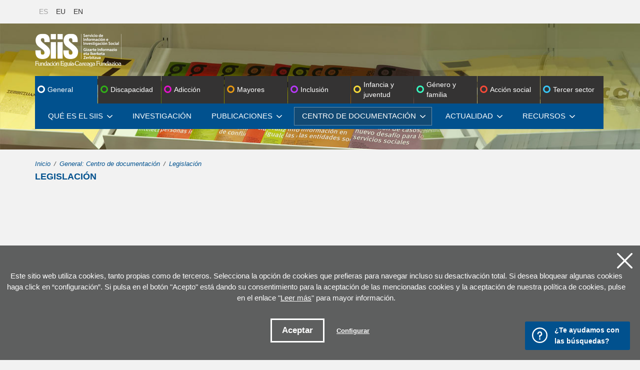

--- FILE ---
content_type: text/html; charset=UTF-8
request_url: https://www.siis.net/es/documentacion/ver-legislacion-novedad/579354/
body_size: 35884
content:
<!DOCTYPE html>
<html lang="es-es">
<head>

<script>try{Typekit.load();}catch(e){}</script>
<meta http-equiv="Content-Type" content="text/html; charset=utf-8">
<title>SIIS Centro de Documentación y Estudios - Legislación  Pol&iacute;tica social y servicios sociales Resolución de 13 de octubre de 2022, de la Secretaría General, por la que se aprueba la convocatoria de concesión de subvenciones destinadas a la financiación de los Programas de Atención a las Familias para las anualidades
2022 a 2024</title>
<meta name="viewport" content="width=device-width, initial-scale=1.0">
<meta name="description" content="Base de datos legislativa estatal y autonómica sobre políticas y servicios sociales con casi 30.000 referencias. Leyes, decretos, resoluciones y disposiciones estatales y autonómicas. Pol&iacute;tica social y servicios sociales Resolución de 13 de octubre de 2022, de la Secretaría General, por la que se aprueba la convocatoria de concesión de subvenciones destinadas a la financiación de los Programas de Atención a las Familias para las anualidades
2022 a 2024">
<meta name="keywords" content="Política social, Servicios sociales, Intervención social, Centro de documentación, Biblioteca, Estudios, Investigación, Discapacidad, Adicciones, Drogodependencias, Mayores, Inclusión, Exclusión social, Infancia y juventud
Menores, Género y familia, Acción social,  Tercer sector, Voluntariado">
<meta property="og:description" content="Base de datos legislativa estatal y autonómica sobre políticas y servicios sociales con casi 30.000 referencias. Leyes, decretos, resoluciones y disposiciones estatales y autonómicas. General">
<meta property="og:title" content="Resolución de 13 de octubre de 2022, de la Secretaría General, por la que se aprueba la convocatoria de concesión de subvenciones destinadas a la financiación de los Programas de Atención a las Familias para las anualidades
2022 a 2024 vía @siisnet">
<meta property="og:image" content="https://katalogoa.siis.net/Cover/Show?size=medium&id=579354">
<meta name="twitter:site" content="@SiiS_doc">
<meta name="twitter:creator" content="@SiiS_doc">
<meta name="twitter:description" content="Resolución de 13 de octubre de 2022, de la Secretaría General, por la que se aprueba la convocatoria de concesión de subvenciones destinadas a la financiación de los Programas de Atención a las Familias para las anualidades
2022 a 2024 vía @SiiS_doc">
<meta name="twitter:card" content="summary"/>
<link rel="shortcut icon" href="/img/favicon.ico">
<link rel="apple-touch-icon-precomposed" href="/img/ico/apple-touch-icon-precomposed.png" />
<link rel="apple-touch-icon-precomposed" sizes="72x72" href="/img/ico/apple-touch-icon-72x72-precomposed.png" />
<link rel="apple-touch-icon-precomposed" sizes="114x114" href="/img/ico/apple-touch-icon-114x114-precomposed.png" />
<link rel="apple-touch-icon-precomposed" sizes="144x144" href="/img/ico/apple-touch-icon-144x144-precomposed.png" />

<!-- Bootstrap -->
<link href="/css/bootstrap.min.css" rel="stylesheet" media="screen">
<link href="/css/estiloak.css?v=1.0.0" rel="stylesheet" media="screen"><!--estilos ikuspegiak-->
<link href="/css/imprimatu.css?v=1.0.0" rel="stylesheet" media="print">

<!-- jQuery (necessary for Bootstrap's JavaScript plugins) -->
<script type="text/javascript" src="https://ajax.googleapis.com/ajax/libs/jquery/1.8.3/jquery.min.js"></script>

<!-- HTML5 shim and Respond.js IE8 support of HTML5 elements and media queries -->    <!--[if lt IE 9]>
      <script src="/js/html5shiv.js"></script>
      <script src="/js/respond.min.js"></script>
  <![endif]-->
<!--[if lte IE 9]>
<style>
iframe {
	height: 3200px;
}
.precarga {
	display: none;
}
</style>
    <![endif]-->

<noscript>
<style>
iframe {
	height: 3200px;
}
.precarga {
display: none;
}
</style>
</noscript>
   </head><body>
<a href="#contenido" id="skip" accesskey="c">Ir directamente al contenido</a>
<div id="wrap"> 
  
  <!-- Begin page content --> 
  
  
  <div class="identity-noticebar edge" id="layer_cookie">

    <a href="#" class="delete-cookies" id="cerrarnoticebar_x"></a>
    <div class="identity-noticebar-content"><span class="notice">Este sitio web utiliza cookies, tanto propias como de terceros. Selecciona la opción de cookies que prefieras para navegar incluso su desactivación total. Si desea bloquear algunas cookies haga click en “configuración”. Si pulsa en el botón "Acepto" está dando su consentimiento para la aceptación de las mencionadas cookies y la aceptación de nuestra política de cookies, pulse en el enlace "<a href="/es/legal/cookies/" target="_blank">Leer más</a>" para mayor información.  
       </span>
       <div class="well-cookiebutton">
       <a  id="cerrarnoticebar" target="_blank" class="btn-cookie">Aceptar</a>
        <!--<a  id="rechazar" target="_blank"  class="btn-cookie">Rechazar</a>-->
        <a href="#" id="configurar" class="btn-configurar">Configurar</a>
      </div>
  
      </div>
  </div>

<div class="itzala-configurar"></div>
  <div class="well-configurar"> 
<a  href="#" id="cerrar_configurar"  class="delete-cookies"></a>

    <h2>Customización de cookies</h2>
    


<form>


<div id="lista-cookies">
	
<div class="lista-cookies">
<h3>Cookies Analytics</h3>

<div class="onoffswitch">
  <input type="checkbox" name="opcion_analitica" class="onoffswitch-checkbox" id="opcion_analitica" tabindex="0">
  <label class="onoffswitch-label" for="opcion_analitica">
      <span class="onoffswitch-inner"></span>
      <span class="onoffswitch-switch"></span>
  </label>
</div>

<p>Este sitio web utiliza cookies de terceros para cuantificar el número de usuarios y así realizar la medición y análisis estadístico de la utilización que hacen los usuarios del servicio ofertado. Para ello se analiza su navegación en nuestra página web con el fin de mejorar la oferta de productos o servicios que le ofrecemos por medio de la cookie Google Anlytics </p>
</div>
<div class="lista-cookies">
<h3>Cookies para compartir en redes sociales</h3>

<div class="onoffswitch">
  <input type="checkbox" name="opcion_addthis" class="onoffswitch-checkbox" id="opcion_addthis" tabindex="0">
  <label class="onoffswitch-label" for="opcion_addthis">
      <span class="onoffswitch-inner"></span>
      <span class="onoffswitch-switch"></span>
  </label>
</div>
</div>
<p>Usamos algunos complementos para compartir en redes sociales, para permitirle compartir ciertas páginas de nuestro sitio web en las redes sociales. Estos complementos colocan cookies para que pueda ver correctamente cuántas veces se ha compartido una página.
</p>
</div>

<button type="button" class="btn-guardarcookie" id="btn-guardarcookie">Modificar configuración</button>
</form>





  </div>
  <script src="/js/cookie.js"></script> 

  <style>

.well-configurar {
	transition: all 0.5s ease;
	background: #5e5f5f;
	width: 100%;
	max-width: 600px;
	position: fixed;
	left: 0;
	top: 0;
	height: 100%;
	overflow-y:auto;
	visibility: hidden;
	opacity: 0;
	color:#fff;
	padding:50px 30px 30px 30px;
	z-index: 1000;
	left: -100%;
}

.itzala-configurar {
	display: block;
	position: fixed;
	left: 0;
	top: 0;;
	right: 0;
	bottom: 0;
	width: 100%;
	height: 100%;
	background:rgba(0,0,0,0.5);
	z-index: 0;
	left: -100%;
}

.well-configurar p {
	margin-bottom: 30px;
}

.link-cookie {
	color:#fff;
	text-decoration:underline;
}
.link-cookie:hover {
	color: #fff;
	text-decoration:none;
}

.identity-noticebar {
	padding-top: 45px;
	background: #5e5f5f;
	min-height: 30px;
	width: 100%;
	margin: auto;
	display: none;
	position: fixed;
	bottom: 0;
	left: 0;
	z-index: 1000!important;
	transition: all 0.5s ease;

}

.mostrar-configurador .identity-noticebar {
	display: none;
	visibility: hidden;
	opacity: 0;
}

.mostrar-configurador .well-configurar, .mostrar-configurador .itzala-configurar {
	visibility: visible;
	opacity: 1;
	left: 0;
}

.identity-noticebar-content {
	padding: 5px 10px
}
.identity-noticebar-content span {
	font-size: 15px;
	color: #fff;
	display: block;
	text-align: center;
	margin-right: 15px
}
.identity-noticebar-content span a {
	color: #fff;
	text-decoration: underline
}

.well-cookiebutton {
display: block;
text-align: center;
padding:20px;
}


.btn-cookie, .btn-guardarcookie {
	border: 3px solid #ffffff;
	-moz-border-radius: 0px;
	-webkit-border-radius: 0px;
	border-radius: 0px;
	-moz-background-clip: padding;
	-webkit-background-clip: padding-box;
	background-clip: padding-box;
	padding: 10px 20px;
	font-weight: bold;
	display: inline-block;

	color: #fff !important;
	text-align: center;
	margin: 10px 10px 10px 10px;
	text-decoration: none;
	cursor: pointer;
	font-size:17px;

}

.btn-guardarcookie {
	background: none;
	margin: -10px 10px 10px 0px;
}

.btn-cookie:hover, .btn-configurar:hover {
	opacity: 0.7;
	text-decoration:none;
}

.btn-configurar {
	font-weight: bold;
	margin: 20px 10px 30px 10px;
	text-decoration: underline;
	color: #fff !important;
}

.onoffswitch {
	position: absolute;
	right: 0;
	top: -5px;
	width: 90px;
    -webkit-user-select:none; -moz-user-select:none; -ms-user-select: none;
}
.onoffswitch-checkbox {
    position: absolute;
    opacity: 0;
    pointer-events: none;
}
.onoffswitch-label {
    display: block; overflow: hidden; cursor: pointer;
    border: 2px solid #999999; border-radius: 20px;
}
.onoffswitch-inner {
    display: block; width: 200%; margin-left: -100%;
    transition: margin 0.3s ease-in 0s;
}
.onoffswitch-inner:before, .onoffswitch-inner:after {
    display: block; float: left; width: 50%; height: 30px; padding: 0; line-height: 30px;
    font-size: 14px; color: white; font-family: Trebuchet, Arial, sans-serif; font-weight: bold;
    box-sizing: border-box;
}
.onoffswitch-inner:before {
    content: "ON";
    padding-left: 10px;
    background-color: #686868; color: #FFFFFF;
}
.onoffswitch-inner:after {
    content: "OFF";
    padding-right: 10px;
    background-color: #EEEEEE; color: #999999;
    text-align: right;
}
.onoffswitch-switch {
    display: block; width: 18px; height: 18px; margin: 6px;
    background: #FFFFFF;
    position: absolute; top: 2px; bottom: 0;
    right: 56px;
    border: 2px solid #999999; border-radius: 20px;
    transition: all 0.3s ease-in 0s; 
}
.onoffswitch-checkbox:checked + .onoffswitch-label .onoffswitch-inner {
    margin-left: 0;
}
.onoffswitch-checkbox:checked + .onoffswitch-label .onoffswitch-switch {
    right: 6px; 
}

.lista-cookies {
	position: relative;
	margin-bottom:50px;
}

.lista-cookies h3 {
	margin-bottom:10px;
	padding-right: 80px;
}

.delete-cookies {
	background-image: url("[data-uri]");
	width:31px;
	height: 31px;
	display: block;
	position: absolute;
	top: 15px;
	right:15px;
}

  </style>
   
 
<script type="text/javascript">
var resolucion = window.innerWidth;

var resolucionAnterior = Get_Cookie('web_resolucion')
//alert (resolucion + "--" + resolucionAnterior);
var today = new Date();
var expires = new Date(today.getTime() + (1000*60*60*24)); // 1 dia
if (resolucion != resolucionAnterior) {
	//alert (resolucion + "--" + resolucionAnterior);
	Set_Cookie("web_resolucion",resolucion,expires,"/","");	
	location.reload(true);
}
</script> 

<!--CAMBIO AREA TEMATICA-->
<script type="text/javascript">
$(document).ready(function(){
	$('#menu li a').click(function(){
		
		
		
		var areaAnterior ="";
		if(Get_Cookie('siis_area')!=null) var areaAnterior = Get_Cookie('siis_area').split("|");
		

		//excepcion todoas y vacio
		if(areaAnterior[0]=="" && $(this).attr('data-Narea')==0) return;
		if($(this).attr('data-Narea')!=areaAnterior[0] && typeof $(this).attr('data-Narea') !== 'undefined'){
			
			Set_Cookie("siis_area",$(this).attr('data-Narea') + "|" + $(this).attr('data-Tparam') ,expires,"/","");	
			location.reload(true);
		}
		
	
	});

    $('iframe.iframe-popup').attr('scrolling','auto');


});
</script>


<!-- Modal -->
<!--
<div class="modal fade" id="registro" tabindex="-1" role="dialog" aria-labelledby="myModalLabel" aria-hidden="true">
    <div class="modal-dialog">
        <div class="modal-content">
            <div class="modal-header">
                <button type="button" class="close" data-dismiss="modal" aria-label="Close"><span aria-hidden="true">&times;</span></button>
                <h4 class="modal-title" id="myModalLabel">Reg&iacute;strese</h4>
            </div>
            <div class="modal-body">
                <iframe class="iframe-popup" src="/es/usuarios/popup/inicio_insertar/" style="width:100%; height:500px;" frameborder="0" allowtransparency="true"></iframe>
            </div>
        </div>
    </div>
</div>
-->

<!--CAMBIO AREA TEMATICA-->

<div class="mover">

<div class="container relativo"> 
<!--<div class="inicio mover"><a title="Ir a inicio" class="modal-link" href="/es/"><i class="fa fa-inicio"></i> Inicio</a></div>-->
  <div class="cabecera no-iframe">
  
    <div class="row quitarmargen">
    
    
      <div class="col-xs-4 col-sm-4 col-md-4">
        <ul class="nav navbar-nav navbar-menu nav-idiomas mover">
          <li class="active"><a href="/es/" title="Espa&ntilde;ol" hreflang="es" lang="es">ES</a></li>
          <li><a href="/eu/" title="Euskara" hreflang="eu" lang="eu">EU</a></li>
          <li><a href="/en/" title="English" hreflang="en" lang="en">EN</a></li>
        </ul>
        
      </div>

<!--
        <div class="col-xs-8 col-sm-8 col-md-8">
            <ul class="nav navbar-nav navbar-right navbar-login" role="navigation">
                <li><a title="Ir a inicio" class="modal-link" href="/es/"><i class="fa fa-inicio"></i> Inicio</a></li>
<li><a title="Reg&iacute;strate" class="modal-link" href="#" data-toggle="modal" data-target="#registro"><i class="fa fa-registrate"></i> Reg&iacute;strate</a></li>
 <li><a title="Entrar" class="modal-link" href="#"><i class="fa fa-sign-in"></i> Entrar</a></li>
<li><a title="Mi cuenta" class="modal-link" href="#"><i class="fa fa-mi-cuenta"></i> Mi cuenta</a></li>
<li><a title="Salir" class="modal-link" href="#"><i class="fa fa-salir"></i> Salir</a></li>
            </ul>
        </div>

-->



      
    </div>
  </div>
</div>
<div class="fondo-cabecera6"></div>
<div class="menus"> 
  <div class="container">
    <div class="row">
      <div class="col-xs-12 col-sm-12 col-md-12">
        <h1 role="banner"><a href="/es/"><img src="/img/logo.png" alt="Siis, Centro de Documentaci&oacute;n y Estudios, Dokumentazio eta Ikerketa Zentroa. Fundaci&oacute;n Egu&iacute;a-Careaga Fundazioa"></a></h1>
     
     
          
     

      </div>
    </div>
    <div class="row">
      <div class="col-xs-12 col-sm-12 col-md-12">
        <nav class="navbar navbar-default" role="navigation" id="menu">
        
        <div class="navbar-header">
    <button type="button" class="navbar-toggle" data-toggle="collapse" data-target=".navbar-ex1-collapse">
      <span class="sr-only">Toggle navigation</span>
      <span class="icon-bar"></span>
      <span class="icon-bar"></span>
      <span class="icon-bar"></span>
    </button>

  </div>
        
        
          <div class="collapse navbar-collapse navbar-ex1-collapse">
            <ul class="nav navbar-nav navbar-menu" id="menu">
              <li class="seccion-todas active dropdown"><span class="borobil"></span> <a href="#" class="dropdown-toggle" data-toggle="dropdown" data-Narea="0" data-Tparam="">General</a>
                <ul class="nav navbar-nav navbar-menu dropdown-menu">

                  
                  <li class=" dropdown"> <a href="#" class="dropdown-toggle" data-toggle="dropdown">Qu&eacute; es el SIIS<b class="caret"></b></a>
                    <ul class="dropdown-menu">
                       <li><a href="/es/que-es-siis/presentacion/1/">Presentaci&oacute;n</a></li>
 <li><a href="/es/que-es-siis/memorias/13/">Memorias</a></li>


                      <li><a href="/es/contacto/">Contacto y d&oacute;nde estamos</a></li>
                      <li><a href="/es/trabajo/">Bolsa de trabajo</a></li>
                    </ul>
                  </li>
                  
                   
                  
                  <li class=""> <a href="/es/investigacion/">Investigaci&oacute;n</a></li>
                  

                                     
                  
                  <li class=" dropdown"> <a href="#" class="dropdown-toggle" data-toggle="dropdown">Publicaciones<b class="caret"></b></a>
                    <ul class="dropdown-menu">
                      <li><a href="/es/publicaciones/gizarteratuz/">Gizarteratuz</a></li>
                      <li><a href="/es/publicaciones/zerbitzuan/">Zerbitzuan</a></li>
                      <li><a href="https://blog.siis.net/">Blog_siis.net</a></li>
                      <li><a href="/es/publicaciones/boletin/">Bolet&iacute;n de actualidad</a></li>
                    </ul>
                  </li>
                  
                                    
                  
                       
                  <li class="active dropdown"> <a href="#" class="dropdown-toggle documentacion" data-toggle="dropdown">Centro de <span>documentaci&oacute;n</span><b class="caret"></b></a>
                    <ul class="dropdown-menu">
                      <li><a href="/es/documentacion/catalogo/">Cat&aacute;logo</a></li>
                      
                      <li><a href="/es/documentacion/legislacion/">Legislaci&oacute;n</a></li>
                      <li><a href="/es/documentacion/bibliografias/">Bibliograf&iacute;as tem&aacute;ticas</a></li>
                      <li><a href="/es/documentacion/busqueda/">B&uacute;squeda personalizada</a></li>
                      <li><a href="/es/documentacion/compra/">Sugiere compra</a></li>
                          <li><a href="/es/documentacion/prestamo-y-acceso/15/">Pr&eacute;stamo y acceso</a></li>

                    </ul>
                  </li>
                  
                  
                  <li class=" dropdown"> <a href="#" class="dropdown-toggle" data-toggle="dropdown">Actualidad<b class="caret"></b></a>
                    <ul class="dropdown-menu">
                      <li><a href="/es/actualidad/hemeroteca/">Hemeroteca</a></li>
                      <li><a href="/es/actualidad/agenda/">Agenda</a></li>
                      <li><a href="/es/actualidad/multimedia/">Multimedia</a></li>
             
                       <li><a href="/es/actualidad/rss/7/">RSS</a></li>

                    </ul>
                  </li>
                  
                  
                  
                  <li class=" dropdown"> <a href="#" class="dropdown-toggle" data-toggle="dropdown">Recursos<b class="caret"></b></a>
                    <ul class="dropdown-menu">
                        <li><a href="/es/recursos/directorios/8/">Directorios</a></li>

                    </ul>
                  </li>
                  
                     
                </ul>
              </li>
<li class="seccion-discapacidad dropdown"> <span class="borobil"></span> <a href="#" class="dropdown-toggle" data-toggle="dropdown" data-Narea="3" data-Tparam="Discapacidad">Discapacidad</a>
                
              </li>
<li class="seccion-adicciones dropdown"> <span class="borobil"></span> <a href="#" class="dropdown-toggle" data-toggle="dropdown" data-Narea="1" data-Tparam="Adicciones">Adicci&oacute;n</a>
                
              </li>
<li class="seccion-mayores dropdown"> <span class="borobil"></span> <a href="#" class="dropdown-toggle" data-toggle="dropdown" data-Narea="2" data-Tparam="Mayores">Mayores</a>
                
              </li>
<li class="seccion-inclusion dropdown"> <span class="borobil"></span> <a href="#" class="dropdown-toggle" data-toggle="dropdown" data-Narea="4" data-Tparam="Inclusi%C3%B3n">Inclusi&oacute;n</a>
                
              </li>
<li class="seccion-menores dropdown"> <span class="borobil"></span> <a href="#" class="dropdown-toggle" data-toggle="dropdown" data-Narea="6" data-Tparam="Menores">Infancia y juventud</a>
                
              </li>
<li class="seccion-familia dropdown"> <span class="borobil"></span> <a href="#" class="dropdown-toggle" data-toggle="dropdown" data-Narea="5" data-Tparam="G%C3%A9nero%20y%20familia">G&eacute;nero y familia</a>
                
              </li>
<li class="seccion-social dropdown"> <span class="borobil"></span> <a href="#" class="dropdown-toggle" data-toggle="dropdown" data-Narea="7" data-Tparam="Acci%C3%B3n%20social">Acci&oacute;n social</a>
                
              </li>
<li class="seccion-tercer dropdown"> <span class="borobil"></span> <a href="#" class="dropdown-toggle" data-toggle="dropdown" data-Narea="8" data-Tparam="Tercer%20sector">Tercer sector</a>
                
              </li>

				
				
				
            </ul>
          </div>
        </nav>
      </div>
    </div>
    
    
    
    
    
  
  
    
         
         <div class="clearfix"></div>
        </form>
        
</div>  
  
</div>


</div>

<img src="/img/logo_print.png" class="logo_print">
  
	
		<p><a href="/es/que-es-siis/presentacion/21/" class="btn-ayudamos" data-toggle="modal" data-target="#myModal"><span>¿Te ayudamos con las búsquedas?</span></a></p>

	

    <!-- Modal HTML -->
    <div id="myModal" class="modal fade">
        <div class="modal-dialog">
            <div class="modal-content">
                <!-- Content will be loaded here from "remote.php" file -->
            </div>
        </div>
    </div>
	
  <div class="container-absoluto mover"> 
    <div class="container">
      <div class="row">
        <div class="col-xs-12 col-sm-12 col-md-12">
          <ol class="breadcrumb color-todas">
            <li><a href="/es/">Inicio</a></li>
            <li><a href="/es/documentacion/catalogo/">General: Centro de documentaci&oacute;n</a></li>
            <li><a href="/es/documentacion/legislacion/">Legislaci&oacute;n</a></li>
          </ol>
        </div>
      </div>
      <div class="row">
        <div class="col-xs-12 col-sm-12 col-md-12">
          <h2 class="color-todas">Legislaci&oacute;n</h2>
        </div>
      </div>
    </div>
  </div>
  <div class="precarga">
<img src="/img/loading.gif" width="441" height="291" alt="Cargando">
</div>
<iframe id="mi_iframe" src="https://katalogoa.siis.net/Record/579354?lng=es" width="100%" frameborder="0" scrolling="no" allowtransparency="true"></iframe>
<div class="container">

<div class="row">
<div class="col-xs-12 col-sm-12 col-md-12 text-center">

<p class="comparte">Comparte en</p>

<!-- AddToAny BEGIN -->

<div class="a2a_kit a2a_kit_size_32 a2a_default_style">
  <a class="a2a_button_twitter" href="http://www.addtoany.com/share_save"><img src="/img/icono-twitter-pq.png" width="40" height="40" alt="Twitter"><span>Compartir la p&aacute;gina en Twitter. Los datos los introducir&aacute;s en una nueva ventana</span></a>
  <a class="a2a_button_facebook" href="http://www.addtoany.com/share_save"><img src="/img/icono-facebook-pq.png" width="40" height="40" alt="Facebook"><span>Compartir la p&aacute;gina en Facebook. Los datos los introducir&aacute;s en una nueva ventana</span></a>
<a class="a2a_button_google_plus" href="http://www.addtoany.com/share_save"><img src="/img/icono-google-pq.png" width="40" height="40" alt="Google+"><span>Compartir la p&aacute;gina en Google+. Los datos los introducir&aacute;s en una nueva ventana</span></a>
  
</div>
<script type="text/javascript">
var a2a_config = a2a_config || {};
a2a_config.linkname = "Resolución de 13 de octubre de 2022, de la Secretaría General, por la que se aprueba la convocatoria de concesión de subvenciones destinadas a la financiación de los Programas de Atención a las Familias para las anualidades
2022 a 2024";
a2a_config.linkurl = location.href;
a2a_config.locale = "es";
a2a_config.templates = {
  twitter: "Leyendo: ${title} ${link}"
};

</script>

<!-- AddToAny END -->


</div>
</div>

</div>

</div>

<footer role="contentinfo">
  <div id="footer">
    <div class="container">
      <div class="row">
        <div class="col-xs-12 col-sm-4 col-md-4">
     
          <p><img src="/img/logo-pie.png" width="148" height="58" alt="Siis, Centro de Documentaci&oacute;n y Estudios, Dokumentazio eta Ikerketa Zentroa. Fundaci&oacute;n Egu&iacute;a-Careaga Fundazioa"></p>
          <div class="btn-group btn-group-contacto" role="group"> <a href="/es/contacto/" class="btn">Contacto</a> <a href="https://www.google.es/maps/place/Fundaci%C3%B3n+Egu%C3%ADa+Careaga/@43.323672,-1.981639,17z/data=!3m1!4b1!4m2!3m1!1s0xd51a54e44c01c05:0xdf2217a17721cc3a?hl=es" target="_blank" class="btn">Ver ubicaci&oacute;n</a> </div>
          <p class="tel">943 423 656</p>
          <p class="dir">C/ General Etxague 10<br>
            20003 Donostia San Sebasti&aacute;n</p>
          <ul class="nav nav-pills nav-share">
			<li> <a title="abre una nueva ventana" target="_blank" href="https://bsky.app/profile/siisdoc.bsky.social"> <img src="/img/icon-bluesky.svg" width="52" height="52" alt="Twitter"> <span>Ir a la cuenta de Twitter</span> </a> </li>
            <li> <a title="abre una nueva ventana" target="_blank" href="https://www.flickr.com/photos/siisnet/"> <img src="/img/icono-flickr.png" width="52" height="52" alt="Flickr"> <span>Ir a la p&aacute;gina de Flickr</span> </a> </li>
          </ul>
        </div>
        <div class="col-xs-12 col-sm-8 col-md-8">
          <div class="well well-pie">
            <div class="rayas"></div>
            <h2 class="pie">Suscr&iacute;bete a los boletines documentales del SIIS</h2>
            <p>Todos los boletines son gratuitos y se te enviar&aacute;n por email.</p>



        <!--
            <form class="form form-inline" role="form" id="boletin" method="post" name="mc-embedded-subscribe-form" action="//siis.us9.list-manage.com/subscribe/post?u=d67907e49354ace13bcd4ba4c&amp;id=17e0500026">
              <div class="col-xs-12 col-sm-4 col-md-4 pocomargen">
                <div class="dropdown">
                  <button class="btn btn-default dropdown-toggle" type="button" id="dropdownMenu1" data-toggle="dropdown" aria-expanded="true"> Suscribirse a <span class="caret"></span> </button>
                  <ul class="dropdown-menu" role="menu" aria-labelledby="dropdownMenu1">
                    <li role="presentation">
                      <input type="checkbox" value="1" name="group[15389][1]" id="mce-group[15389]-15389-0">
                      <label for="mce-group[15389]-15389-0" class="checkbox-boletin">Bolet&iacute;n adicciones (diario)</label>
                    </li>
                    <li role="presentation">
                      <input type="checkbox" value="2" name="group[15389][2]" id="mce-group[15389]-15389-1">
                      <label for="mce-group[15389]-15389-1" class="checkbox-boletin">Bolet&iacute;n infancia y juventud</label>
                    </li>
                    <li role="presentation">
                      <input type="checkbox" value="4" name="group[15389][4]" id="mce-group[15389]-15389-2">
                      <label for="mce-group[15389]-15389-2" class="checkbox-boletin">Bolet&iacute;n g&eacute;nero y familia</label>
                    </li>
                    <li role="presentation">
                      <input type="checkbox" value="8" name="group[15389][8]" id="mce-group[15389]-15389-3">
                      <label for="mce-group[15389]-15389-3" class="checkbox-boletin">Bolet&iacute;n mayores</label>
                    </li>
                    <li role="presentation">
                      <input type="checkbox" value="16" name="group[15389][16]" id="mce-group[15389]-15389-4">
                      <label for="mce-group[15389]-15389-4" class="checkbox-boletin">Bolet&iacute;n discapacidad</label>
                    </li>
                    <li role="presentation">
                      <input type="checkbox" value="32" name="group[15389][32]" id="mce-group[15389]-15389-5">
                      <label for="mce-group[15389]-15389-5" class="checkbox-boletin">Bolet&iacute;n acción social</label>
                    </li>
                    <li role="presentation">
                      <input type="checkbox" value="64" name="group[15389][64]" id="mce-group[15389]-15389-6">
                      <label for="mce-group[15389]-15389-6" class="checkbox-boletin">Bolet&iacute;n voluntariado (mensual)</label>
                    </li>
                    <li role="presentation">
                      <input type="checkbox" value="128" name="group[15389][128]" id="mce-group[15389]-15389-7">
                      <label for="mce-group[15389]-15389-7" class="checkbox-boletin">Bolet&iacute;n exclusi&oacute;n Social</label>
                    </li>
                    <li role="presentation">
                      <input type="checkbox" value="256" name="group[15389][256]" id="mce-group[15389]-15389-8">
                      <label for="mce-group[15389]-15389-8" class="checkbox-boletin">Zerbitzuan</label>
                    </li>
                    <li role="presentation">
                      <input type="checkbox" value="512" name="group[15389][512]" id="mce-group[15389]-15389-9">
                      <label for="mce-group[15389]-15389-9" class="checkbox-boletin">Gizarteratuz</label>
                    </li>
                    <li role="presentation">
                      <input type="checkbox" value="1024" name="group[15389][1024]" id="mce-group[15389]-15389-10">
                      <label for="mce-group[15389]-15389-10" class="checkbox-boletin">Bolet&iacute;n Real Patronato</label> 
                    </li>
                    <li role="presentation">
                      <input type="checkbox" value="2048" name="group[15389][2048]" id="mce-group[15389]-15389-11">
                      <label for="mce-group[15389]-15389-11" class="checkbox-boletin">Bolet&iacute;n Ikuspegi@k</label>
      </li>                    
                      
 <li role="presentation"><input type="checkbox" value="4096" name="group[15389][4096]" id="mce-group[15389]-15389-12">
 <label for="mce-group[15389]-15389-12">Monográficos drogomedia</label></li>
                
                  </ul>
                </div>
                

                
              </div>
              <label class="sr-only" for="Temail">Email</label>
              <div class="col-xs-12 col-sm-4 col-md-4 sinmargen">
                <input type="text" class="form-control required email" id="mce-EMAIL" name="EMAIL" placeholder="Email">
              </div>
              <label class="sr-only" for="Tnombre">Nombre</label>
              <div class="col-xs-12 col-sm-4 col-md-4 sinmargen">
                <input type="text" class="form-control required" id="mce-FNAME" name="FNAME" placeholder="Nombre">
              </div>
              <div class="checkbox"> Todos los campos son obligatorios. </div>

              <button type="submit" class="btn btn-suscribete">Suscr&iacute;bete</button>
            </form>
-->

              <a href="/es/usuarios/" class="btn btn-suscribete">Suscr&iacute;bete</a>



            <div class="clearfix"></div>
          </div>
        </div>
      </div>
      <div class="row">
        <div class="col-xs-12 col-sm-12 col-md-12">
          <div class="linea-pie">
            <div class="row">
              <div class="col-xs-12 col-sm-3 col-md-3 paracentrar">
                <ul class="nav nav-pills nav-mapa">
                  <li role="presentation"><a href="/es/legal/accesibilidad/">Accesibilidad</a></li>
                  <li role="presentation"><a href="/es/webmap/">Mapa del sitio</a></li>
                </ul>
              </div>
              <div class="col-xs-12 col-sm-7 col-md-6 col-xs-offset-0 col-sm-offset-0 col-md-offset-1 paracentrar">
                <ul class="nav nav-pills nav-legal">
                  <li role="presentation"><a href="/es/legal/avisolegal/">Aviso legal</a></li>
                  <li role="presentation"><a href="/es/legal/protecciondatos/">Protecci&oacute;n de datos</a></li>
                  <li role="presentation"><a href="/es/legal/cookies/">Pol&iacute;tica de cookies</a></li>
                </ul>
              </div>
              <div class="col-xs-12 col-sm-2 col-md-2">
                <p class="cc"><img src="/img/cc.png" width="88" height="31" alt="cc"></p>
              </div>
            </div>
          </div>
        </div>
      </div>
    </div>
  </div>
</footer>
<script type="text/javascript" src="/js/iframeResizer.min.js"></script>
<script type="text/javascript">

    var oldHeight;

    iFrameResize({


        enablePublicMethods: true,   // Enable methods within iframe hosted page
	    messageCallback: function(messageData){ // Callback fn when message is received



					if(messageData.message=='abrir') {
						 $('.mover').css('z-index',-1);
						 $('iframe').css('z-index',3);

					}
					else if(messageData.message=='cerrar') {
						 $('.mover').css('z-index',1);
						  $('iframe').css('z-index',0);

					}

                    else if (messageData.message=='recuperar') {
                        //alert("va a recuperar la altura original");
                        $('#mi_iframe').css('height',oldHeight);
                    }

                    else if(!isNaN(messageData.message)){

                        var newHeight = $('#mi_iframe').height() + messageData.message;
                        $('#mi_iframe').css('height',newHeight);
                    }

					else if(messageData.message.match('#')){


							//cambiamos la url
							url_actual =window.location.href.slice( 0, window.location.href.indexOf('?') );

							$("#buscar").attr("action", url_actual + "/");
							var url=messageData.message.split("#");
							url_actual=url_actual.replace(/Record\/[0-9]*/g,"")
							var url_nueva=url_actual.substr(0,url_actual.length) + url[1];
							url_nueva=url_nueva.replace(/\/\//g,"/")
							url_nueva=url_nueva.replace(/https:/g,"https:/")


							window.history.pushState(null, null, url_nueva);
					}





				},
        resizedCallback: function(){
            $('.precarga').css('display','none');

                oldHeight = $('#mi_iframe').height();

            }
        });
    </script>







 

<!-- Include all compiled plugins (below), or include individual files as needed --> 
<script src="/js/bootstrap.min.js"></script>
</body>
</html>


--- FILE ---
content_type: image/svg+xml
request_url: https://www.siis.net/img/galdera.svg
body_size: 570
content:
<svg xmlns="http://www.w3.org/2000/svg" width="31" height="31" viewBox="0 0 31 31">
  <defs>
    <style>
      .cls-1 {
        fill: #fff;
        fill-rule: evenodd;
      }
    </style>
  </defs>
  <path id="Forma_1" data-name="Forma 1" class="cls-1" d="M1674.34,920.653a1.514,1.514,0,1,1-1.51,1.514A1.517,1.517,0,0,1,1674.34,920.653Zm0-21.4a15.5,15.5,0,1,0,15.5,15.5A15.5,15.5,0,0,0,1674.34,899.25Zm0,28.578a13.078,13.078,0,1,1,13.08-13.078A13.069,13.069,0,0,1,1674.34,927.828Zm0-20.8a4.847,4.847,0,0,0-4.84,4.844,1.21,1.21,0,1,0,2.42,0,2.425,2.425,0,1,1,2.42,2.422,1.209,1.209,0,0,0-1.21,1.211v3.027a1.21,1.21,0,1,0,2.42,0v-1.97A4.843,4.843,0,0,0,1674.34,907.03Z" transform="translate(-1658.84 -899.25)"/>
</svg>
